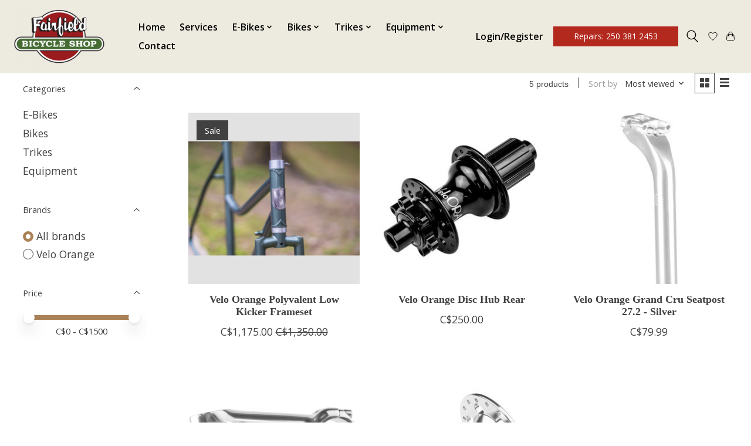

--- FILE ---
content_type: text/html;charset=utf-8
request_url: https://www.fairfieldbicycle.com/brands/velo-orange/
body_size: 11667
content:
<!DOCTYPE html>
<html lang="us">
  <head>
    <meta charset="utf-8"/>
<!-- [START] 'blocks/head.rain' -->
<!--

  (c) 2008-2026 Lightspeed Netherlands B.V.
  http://www.lightspeedhq.com
  Generated: 30-01-2026 @ 14:11:00

-->
<link rel="canonical" href="https://www.fairfieldbicycle.com/brands/velo-orange/"/>
<link rel="alternate" href="https://www.fairfieldbicycle.com/index.rss" type="application/rss+xml" title="New products"/>
<meta name="robots" content="noodp,noydir"/>
<link href="www.fairfieldbicycle.com" rel="publisher"/>
<meta property="og:url" content="https://www.fairfieldbicycle.com/brands/velo-orange/?source=facebook"/>
<meta property="og:site_name" content="Fairfield Bicycle Shop LTD."/>
<meta property="og:title" content="Velo Orange"/>
<meta property="og:description" content="Sellers of a wide variety of touring bicycles, commuting bicycles, gravel bikes, trikes and hard to find parts."/>
<!--[if lt IE 9]>
<script src="https://cdn.shoplightspeed.com/assets/html5shiv.js?2025-02-20"></script>
<![endif]-->
<!-- [END] 'blocks/head.rain' -->
    <title>Velo Orange - Fairfield Bicycle Shop LTD.</title>
    <meta name="description" content="Sellers of a wide variety of touring bicycles, commuting bicycles, gravel bikes, trikes and hard to find parts." />
    <meta name="keywords" content="Velo, Orange, Gravel Bikes, Touring bikes, Recumbents, Recumbent Trikes, Trikes, Catrike, Azub, Brodie Bicycles, Devinci Bicycles, Breezer Bicycles, Bombtrack Bicycles. Fuji Bicycles, Ebikes, Commuter bike, Bike Accessories" />
    <meta http-equiv="X-UA-Compatible" content="IE=edge">
    <meta name="viewport" content="width=device-width, initial-scale=1">
    <meta name="apple-mobile-web-app-capable" content="yes">
    <meta name="apple-mobile-web-app-status-bar-style" content="black">
    
    <script>document.getElementsByTagName("html")[0].className += " js";</script>

    <link rel="shortcut icon" href="https://cdn.shoplightspeed.com/shops/633788/themes/15985/v/374172/assets/favicon.png?20240119213036" type="image/x-icon" />
    <link href='//fonts.googleapis.com/css?family=Open%20Sans:400,300,600&display=swap' rel='stylesheet' type='text/css'>
    <link href='//fonts.googleapis.com/css?family=Boogaloo:400,300,600&display=swap' rel='stylesheet' type='text/css'>
    <link rel="stylesheet" href="https://cdn.shoplightspeed.com/assets/gui-2-0.css?2025-02-20" />
    <link rel="stylesheet" href="https://cdn.shoplightspeed.com/assets/gui-responsive-2-0.css?2025-02-20" />
    <link id="lightspeedframe" rel="stylesheet" href="https://cdn.shoplightspeed.com/shops/633788/themes/15985/assets/style.css?20241008183401" />
    <!-- browsers not supporting CSS variables -->
    <script>
      if(!('CSS' in window) || !CSS.supports('color', 'var(--color-var)')) {var cfStyle = document.getElementById('lightspeedframe');if(cfStyle) {var href = cfStyle.getAttribute('href');href = href.replace('style.css', 'style-fallback.css');cfStyle.setAttribute('href', href);}}
    </script>
    <link rel="stylesheet" href="https://cdn.shoplightspeed.com/shops/633788/themes/15985/assets/settings.css?20241008183401" />
    <link rel="stylesheet" href="https://cdn.shoplightspeed.com/shops/633788/themes/15985/assets/custom.css?20241008183401" />

    <script src="https://cdn.shoplightspeed.com/assets/jquery-1-9-1.js?2025-02-20"></script>
    <script src="https://cdn.shoplightspeed.com/assets/jquery-ui-1-10-1.js?2025-02-20"></script>

    
<!--     BOOXI by Raheel-->
     <script src="https://www.booxi.com/api/booknow.js" async=""></script>
    <script src="https://www.google-analytics.com/analytics.js"></script>
<!--     BOOXI END -->
  </head>
  <body>
<!--     BOOXIII JS -->
    <script>
      window.ga = window.ga || function() { (ga.q=ga.q||[]).push(arguments) };ga.l =+ new Date;

      var bnHandler = null;
      window.bxApiInit = function () {
        bnHandler = booxiController.configure({
          apiKey: "rVx9EbZ325759B3366K6M5jQ25972N97",
          buttonText: "Book An Appointment",
          useIframeOnMobile: true
        });
      };
    </script>
<!--     BOOXI JS ENDD -->
    
          <header class="main-header main-header--mobile js-main-header position-fixed">
  <div class="main-header__top-section">
    <div class="main-header__nav-grid justify-between@md container max-width-lg text-xs padding-y-xxs">
      <div>Winter sale Coming Soon!</div>
      <ul class="main-header__list flex-grow flex-basis-0 justify-end@md display@md">        
                
                        <li class="main-header__item"><a href="https://www.fairfieldbicycle.com/account/" class="main-header__link" title="My account">Sign up / Log in</a></li>
              

        
        
      </ul>
    </div>
  </div>
  <div class="main-header__mobile-content container max-width-lg">
          <a href="https://www.fairfieldbicycle.com/" class="main-header__logo" title="Fairfield Bicycle Shop LTD.">
        <img src="https://cdn.shoplightspeed.com/shops/633788/themes/15985/v/271076/assets/logo.png?20211019152956" alt="Fairfield Bicycle Shop LTD.">
              </a>
        
    <div class="flex items-center">
            <a href="https://www.fairfieldbicycle.com/account/wishlist/" class="main-header__mobile-btn js-tab-focus">
        <svg class="icon" viewBox="0 0 24 25" fill="none"><title>Go to wishlist</title><path d="M11.3785 4.50387L12 5.42378L12.6215 4.50387C13.6598 2.96698 15.4376 1.94995 17.4545 1.94995C20.65 1.94995 23.232 4.49701 23.25 7.6084C23.2496 8.53335 22.927 9.71432 22.3056 11.056C21.689 12.3875 20.8022 13.8258 19.7333 15.249C17.6019 18.0872 14.7978 20.798 12.0932 22.4477L12 22.488L11.9068 22.4477C9.20215 20.798 6.3981 18.0872 4.26667 15.249C3.1978 13.8258 2.31101 12.3875 1.69437 11.056C1.07303 9.71436 0.750466 8.53342 0.75 7.60848C0.767924 4.49706 3.34993 1.94995 6.54545 1.94995C8.56242 1.94995 10.3402 2.96698 11.3785 4.50387Z" stroke="currentColor" stroke-width="1.5" fill="none"/></svg>
        <span class="sr-only">Wish List</span>
      </a>

      <!--         <div class="bx_bn_button use_bx_ico" onclick="booxiController.book();">Book Now</div> -->
          <a class="raheelbtn"> <span class="btn btn--sm raheelbtn" onclick="booxiController.book();">Book Repairs: 250 381 2453</span> </a>
      <button class="reset main-header__mobile-btn js-tab-focus" aria-controls="cartDrawer">
        <svg class="icon" viewBox="0 0 24 25" fill="none"><title>Toggle cart</title><path d="M2.90171 9.65153C3.0797 8.00106 4.47293 6.75 6.13297 6.75H17.867C19.527 6.75 20.9203 8.00105 21.0982 9.65153L22.1767 19.6515C22.3839 21.5732 20.8783 23.25 18.9454 23.25H5.05454C3.1217 23.25 1.61603 21.5732 1.82328 19.6515L2.90171 9.65153Z" stroke="currentColor" stroke-width="1.5" fill="none"/>
        <path d="M7.19995 9.6001V5.7001C7.19995 2.88345 9.4833 0.600098 12.3 0.600098C15.1166 0.600098 17.4 2.88345 17.4 5.7001V9.6001" stroke="currentColor" stroke-width="1.5" fill="none"/>
        <circle cx="7.19996" cy="10.2001" r="1.8" fill="currentColor"/>
        <ellipse cx="17.4" cy="10.2001" rx="1.8" ry="1.8" fill="currentColor"/></svg>
        <span class="sr-only">Cart</span>
              </button>


      <button class="reset anim-menu-btn js-anim-menu-btn main-header__nav-control js-tab-focus" aria-label="Toggle menu">
        <i class="anim-menu-btn__icon anim-menu-btn__icon--close" aria-hidden="true"></i>
      </button>
    </div>
  </div>

  <div class="main-header__nav" role="navigation">
    <div class="main-header__nav-grid justify-between@md container max-width-lg">
      <div class="main-header__nav-logo-wrapper flex-shrink-0">
        
                  <a href="https://www.fairfieldbicycle.com/" class="main-header__logo" title="Fairfield Bicycle Shop LTD.">
            <img src="https://cdn.shoplightspeed.com/shops/633788/themes/15985/v/271076/assets/logo.png?20211019152956" alt="Fairfield Bicycle Shop LTD.">
                      </a>
              </div>
      
      <form action="https://www.fairfieldbicycle.com/search/" method="get" role="search" class="padding-y-md hide@md">
        <label class="sr-only" for="searchInputMobile">Search</label>
        <input class="header-v3__nav-form-control form-control width-100%" value="" autocomplete="off" type="search" name="q" id="searchInputMobile" placeholder="Search...">
      </form>

      <ul class="main-header__list flex-grow flex-basis-0 flex-wrap justify-start@md">
        
                <li class="main-header__item">
          <a class="main-header__link" href="https://www.fairfieldbicycle.com/">Home</a>
        </li>
     

             <li class="main-header__item">
          <a class="main-header__link" href="https://fairfield-bicycle-shop-ltd.shoplightspeed.com/service/services/">Services</a>
        </li>

        
                        <li class="main-header__item js-main-nav__item">
          <a class="main-header__link js-main-nav__control" href="https://www.fairfieldbicycle.com/e-bikes/">
            <span>E-Bikes</span>            <svg class="main-header__dropdown-icon icon" viewBox="0 0 16 16"><polygon fill="currentColor" points="8,11.4 2.6,6 4,4.6 8,8.6 12,4.6 13.4,6 "></polygon></svg>                        <i class="main-header__arrow-icon" aria-hidden="true">
              <svg class="icon" viewBox="0 0 16 16">
                <g class="icon__group" fill="none" stroke="currentColor" stroke-linecap="square" stroke-miterlimit="10" stroke-width="2">
                  <path d="M2 2l12 12" />
                  <path d="M14 2L2 14" />
                </g>
              </svg>
            </i>
                        
          </a>
                    <ul class="main-header__dropdown">
            <li class="main-header__dropdown-item"><a href="https://www.fairfieldbicycle.com/e-bikes/" class="main-header__dropdown-link hide@md">All E-Bikes</a></li>
                        <li class="main-header__dropdown-item">
              <a class="main-header__dropdown-link" href="https://www.fairfieldbicycle.com/e-bikes/mountain/">
                Mountain
                                              </a>

                          </li>
                        <li class="main-header__dropdown-item">
              <a class="main-header__dropdown-link" href="https://www.fairfieldbicycle.com/e-bikes/folding/">
                Folding
                                              </a>

                          </li>
                        <li class="main-header__dropdown-item">
              <a class="main-header__dropdown-link" href="https://www.fairfieldbicycle.com/e-bikes/hybrid-comfort/">
                Hybrid &amp; Comfort
                                              </a>

                          </li>
                        <li class="main-header__dropdown-item">
              <a class="main-header__dropdown-link" href="https://www.fairfieldbicycle.com/e-bikes/cargo/">
                Cargo
                                              </a>

                          </li>
                      </ul>
                  </li>
                <li class="main-header__item js-main-nav__item">
          <a class="main-header__link js-main-nav__control" href="https://www.fairfieldbicycle.com/bikes/">
            <span>Bikes</span>            <svg class="main-header__dropdown-icon icon" viewBox="0 0 16 16"><polygon fill="currentColor" points="8,11.4 2.6,6 4,4.6 8,8.6 12,4.6 13.4,6 "></polygon></svg>                        <i class="main-header__arrow-icon" aria-hidden="true">
              <svg class="icon" viewBox="0 0 16 16">
                <g class="icon__group" fill="none" stroke="currentColor" stroke-linecap="square" stroke-miterlimit="10" stroke-width="2">
                  <path d="M2 2l12 12" />
                  <path d="M14 2L2 14" />
                </g>
              </svg>
            </i>
                        
          </a>
                    <ul class="main-header__dropdown">
            <li class="main-header__dropdown-item"><a href="https://www.fairfieldbicycle.com/bikes/" class="main-header__dropdown-link hide@md">All Bikes</a></li>
                        <li class="main-header__dropdown-item">
              <a class="main-header__dropdown-link" href="https://www.fairfieldbicycle.com/bikes/adventure-touring/">
                Adventure &amp; Touring
                                              </a>

                          </li>
                        <li class="main-header__dropdown-item">
              <a class="main-header__dropdown-link" href="https://www.fairfieldbicycle.com/bikes/folding-bikes/">
                Folding Bikes
                                              </a>

                          </li>
                        <li class="main-header__dropdown-item">
              <a class="main-header__dropdown-link" href="https://www.fairfieldbicycle.com/bikes/hybrid-city/">
                Hybrid &amp; City
                                              </a>

                          </li>
                        <li class="main-header__dropdown-item">
              <a class="main-header__dropdown-link" href="https://www.fairfieldbicycle.com/bikes/youth/">
                Youth
                                              </a>

                          </li>
                        <li class="main-header__dropdown-item js-main-nav__item position-relative">
              <a class="main-header__dropdown-link js-main-nav__control flex justify-between " href="https://www.fairfieldbicycle.com/bikes/frames-forks/">
                Frames &amp; Forks
                <svg class="dropdown__desktop-icon icon" aria-hidden="true" viewBox="0 0 12 12"><polyline stroke-width="1" stroke="currentColor" fill="none" stroke-linecap="round" stroke-linejoin="round" points="3.5 0.5 9.5 6 3.5 11.5"></polyline></svg>                                <i class="main-header__arrow-icon" aria-hidden="true">
                  <svg class="icon" viewBox="0 0 16 16">
                    <g class="icon__group" fill="none" stroke="currentColor" stroke-linecap="square" stroke-miterlimit="10" stroke-width="2">
                      <path d="M2 2l12 12" />
                      <path d="M14 2L2 14" />
                    </g>
                  </svg>
                </i>
                              </a>

                            <ul class="main-header__dropdown">
                <li><a href="https://www.fairfieldbicycle.com/bikes/frames-forks/" class="main-header__dropdown-link hide@md">All Frames &amp; Forks</a></li>
                                <li><a class="main-header__dropdown-link" href="https://www.fairfieldbicycle.com/bikes/frames-forks/frames/">Frames</a></li>
                                <li><a class="main-header__dropdown-link" href="https://www.fairfieldbicycle.com/bikes/frames-forks/forks/">Forks</a></li>
                              </ul>
                          </li>
                        <li class="main-header__dropdown-item">
              <a class="main-header__dropdown-link" href="https://www.fairfieldbicycle.com/bikes/tandem/">
                Tandem
                                              </a>

                          </li>
                        <li class="main-header__dropdown-item js-main-nav__item position-relative">
              <a class="main-header__dropdown-link js-main-nav__control flex justify-between " href="https://www.fairfieldbicycle.com/bikes/cargo-family/">
                Cargo &amp; Family
                <svg class="dropdown__desktop-icon icon" aria-hidden="true" viewBox="0 0 12 12"><polyline stroke-width="1" stroke="currentColor" fill="none" stroke-linecap="round" stroke-linejoin="round" points="3.5 0.5 9.5 6 3.5 11.5"></polyline></svg>                                <i class="main-header__arrow-icon" aria-hidden="true">
                  <svg class="icon" viewBox="0 0 16 16">
                    <g class="icon__group" fill="none" stroke="currentColor" stroke-linecap="square" stroke-miterlimit="10" stroke-width="2">
                      <path d="M2 2l12 12" />
                      <path d="M14 2L2 14" />
                    </g>
                  </svg>
                </i>
                              </a>

                            <ul class="main-header__dropdown">
                <li><a href="https://www.fairfieldbicycle.com/bikes/cargo-family/" class="main-header__dropdown-link hide@md">All Cargo &amp; Family</a></li>
                                <li><a class="main-header__dropdown-link" href="https://www.fairfieldbicycle.com/bikes/cargo-family/trailers/">Trailers</a></li>
                                <li><a class="main-header__dropdown-link" href="https://www.fairfieldbicycle.com/bikes/cargo-family/dogs/">Dogs</a></li>
                              </ul>
                          </li>
                      </ul>
                  </li>
                <li class="main-header__item js-main-nav__item">
          <a class="main-header__link js-main-nav__control" href="https://www.fairfieldbicycle.com/trikes/">
            <span>Trikes</span>            <svg class="main-header__dropdown-icon icon" viewBox="0 0 16 16"><polygon fill="currentColor" points="8,11.4 2.6,6 4,4.6 8,8.6 12,4.6 13.4,6 "></polygon></svg>                        <i class="main-header__arrow-icon" aria-hidden="true">
              <svg class="icon" viewBox="0 0 16 16">
                <g class="icon__group" fill="none" stroke="currentColor" stroke-linecap="square" stroke-miterlimit="10" stroke-width="2">
                  <path d="M2 2l12 12" />
                  <path d="M14 2L2 14" />
                </g>
              </svg>
            </i>
                        
          </a>
                    <ul class="main-header__dropdown">
            <li class="main-header__dropdown-item"><a href="https://www.fairfieldbicycle.com/trikes/" class="main-header__dropdown-link hide@md">All Trikes</a></li>
                        <li class="main-header__dropdown-item">
              <a class="main-header__dropdown-link" href="https://www.fairfieldbicycle.com/trikes/electric-trikes/">
                Electric Trikes
                                              </a>

                          </li>
                        <li class="main-header__dropdown-item">
              <a class="main-header__dropdown-link" href="https://www.fairfieldbicycle.com/trikes/tadpole/">
                Tadpole
                                              </a>

                          </li>
                        <li class="main-header__dropdown-item">
              <a class="main-header__dropdown-link" href="https://www.fairfieldbicycle.com/trikes/delta/">
                Delta
                                              </a>

                          </li>
                        <li class="main-header__dropdown-item">
              <a class="main-header__dropdown-link" href="https://www.fairfieldbicycle.com/trikes/trike-accessories/">
                Trike Accessories
                                              </a>

                          </li>
                        <li class="main-header__dropdown-item">
              <a class="main-header__dropdown-link" href="https://www.fairfieldbicycle.com/trikes/electric-tadpole/">
                Electric Tadpole
                                              </a>

                          </li>
                        <li class="main-header__dropdown-item">
              <a class="main-header__dropdown-link" href="https://www.fairfieldbicycle.com/trikes/electric-delta/">
                Electric Delta
                                              </a>

                          </li>
                      </ul>
                  </li>
                <li class="main-header__item js-main-nav__item">
          <a class="main-header__link js-main-nav__control" href="https://www.fairfieldbicycle.com/equipment/">
            <span>Equipment</span>            <svg class="main-header__dropdown-icon icon" viewBox="0 0 16 16"><polygon fill="currentColor" points="8,11.4 2.6,6 4,4.6 8,8.6 12,4.6 13.4,6 "></polygon></svg>                        <i class="main-header__arrow-icon" aria-hidden="true">
              <svg class="icon" viewBox="0 0 16 16">
                <g class="icon__group" fill="none" stroke="currentColor" stroke-linecap="square" stroke-miterlimit="10" stroke-width="2">
                  <path d="M2 2l12 12" />
                  <path d="M14 2L2 14" />
                </g>
              </svg>
            </i>
                        
          </a>
                    <ul class="main-header__dropdown">
            <li class="main-header__dropdown-item"><a href="https://www.fairfieldbicycle.com/equipment/" class="main-header__dropdown-link hide@md">All Equipment</a></li>
                        <li class="main-header__dropdown-item js-main-nav__item position-relative">
              <a class="main-header__dropdown-link js-main-nav__control flex justify-between " href="https://www.fairfieldbicycle.com/equipment/parts/">
                Parts
                <svg class="dropdown__desktop-icon icon" aria-hidden="true" viewBox="0 0 12 12"><polyline stroke-width="1" stroke="currentColor" fill="none" stroke-linecap="round" stroke-linejoin="round" points="3.5 0.5 9.5 6 3.5 11.5"></polyline></svg>                                <i class="main-header__arrow-icon" aria-hidden="true">
                  <svg class="icon" viewBox="0 0 16 16">
                    <g class="icon__group" fill="none" stroke="currentColor" stroke-linecap="square" stroke-miterlimit="10" stroke-width="2">
                      <path d="M2 2l12 12" />
                      <path d="M14 2L2 14" />
                    </g>
                  </svg>
                </i>
                              </a>

                            <ul class="main-header__dropdown">
                <li><a href="https://www.fairfieldbicycle.com/equipment/parts/" class="main-header__dropdown-link hide@md">All Parts</a></li>
                                <li><a class="main-header__dropdown-link" href="https://www.fairfieldbicycle.com/equipment/parts/bottom-brackets/">Bottom Brackets</a></li>
                                <li><a class="main-header__dropdown-link" href="https://www.fairfieldbicycle.com/equipment/parts/brake-levers/">Brake Levers</a></li>
                                <li><a class="main-header__dropdown-link" href="https://www.fairfieldbicycle.com/equipment/parts/brake-pads/">Brake Pads</a></li>
                                <li><a class="main-header__dropdown-link" href="https://www.fairfieldbicycle.com/equipment/parts/brakes-disc/">Brakes Disc</a></li>
                                <li><a class="main-header__dropdown-link" href="https://www.fairfieldbicycle.com/equipment/parts/brakes-rim/">Brakes Rim</a></li>
                                <li><a class="main-header__dropdown-link" href="https://www.fairfieldbicycle.com/equipment/parts/cables-housing/">Cables &amp; Housing</a></li>
                                <li><a class="main-header__dropdown-link" href="https://www.fairfieldbicycle.com/equipment/parts/cassettes-freewheels/">Cassettes &amp; Freewheels</a></li>
                                <li><a class="main-header__dropdown-link" href="https://www.fairfieldbicycle.com/equipment/parts/chainrings/">Chainrings</a></li>
                                <li><a class="main-header__dropdown-link" href="https://www.fairfieldbicycle.com/equipment/parts/chains/">Chains</a></li>
                                <li><a class="main-header__dropdown-link" href="https://www.fairfieldbicycle.com/equipment/parts/cranksets/">Cranksets</a></li>
                                <li><a class="main-header__dropdown-link" href="https://www.fairfieldbicycle.com/equipment/parts/derailleurs/">Derailleurs</a></li>
                                <li><a class="main-header__dropdown-link" href="https://www.fairfieldbicycle.com/equipment/parts/ebike-parts/">eBike Parts</a></li>
                                <li><a class="main-header__dropdown-link" href="https://www.fairfieldbicycle.com/equipment/parts/frame-parts/">Frame Parts</a></li>
                                <li><a class="main-header__dropdown-link" href="https://www.fairfieldbicycle.com/equipment/parts/grips-tape/">Grips &amp; Tape</a></li>
                                <li><a class="main-header__dropdown-link" href="https://www.fairfieldbicycle.com/equipment/parts/groupsets/">Groupsets</a></li>
                                <li><a class="main-header__dropdown-link" href="https://www.fairfieldbicycle.com/equipment/parts/handlebars/">Handlebars</a></li>
                                <li><a class="main-header__dropdown-link" href="https://www.fairfieldbicycle.com/equipment/parts/headsets/">Headsets</a></li>
                                <li><a class="main-header__dropdown-link" href="https://www.fairfieldbicycle.com/equipment/parts/hubs/">Hubs</a></li>
                                <li><a class="main-header__dropdown-link" href="https://www.fairfieldbicycle.com/equipment/parts/rims/">Rims</a></li>
                                <li><a class="main-header__dropdown-link" href="https://www.fairfieldbicycle.com/equipment/parts/saddles/">Saddles</a></li>
                                <li><a class="main-header__dropdown-link" href="https://www.fairfieldbicycle.com/equipment/parts/seatposts/">Seatposts</a></li>
                                <li><a class="main-header__dropdown-link" href="https://www.fairfieldbicycle.com/equipment/parts/shifters/">Shifters</a></li>
                                <li><a class="main-header__dropdown-link" href="https://www.fairfieldbicycle.com/equipment/parts/spokes/">Spokes</a></li>
                                <li><a class="main-header__dropdown-link" href="https://www.fairfieldbicycle.com/equipment/parts/stems/">Stems</a></li>
                                <li><a class="main-header__dropdown-link" href="https://www.fairfieldbicycle.com/equipment/parts/wheels/">Wheels</a></li>
                              </ul>
                          </li>
                        <li class="main-header__dropdown-item js-main-nav__item position-relative">
              <a class="main-header__dropdown-link js-main-nav__control flex justify-between " href="https://www.fairfieldbicycle.com/equipment/accessories/">
                Accessories
                <svg class="dropdown__desktop-icon icon" aria-hidden="true" viewBox="0 0 12 12"><polyline stroke-width="1" stroke="currentColor" fill="none" stroke-linecap="round" stroke-linejoin="round" points="3.5 0.5 9.5 6 3.5 11.5"></polyline></svg>                                <i class="main-header__arrow-icon" aria-hidden="true">
                  <svg class="icon" viewBox="0 0 16 16">
                    <g class="icon__group" fill="none" stroke="currentColor" stroke-linecap="square" stroke-miterlimit="10" stroke-width="2">
                      <path d="M2 2l12 12" />
                      <path d="M14 2L2 14" />
                    </g>
                  </svg>
                </i>
                              </a>

                            <ul class="main-header__dropdown">
                <li><a href="https://www.fairfieldbicycle.com/equipment/accessories/" class="main-header__dropdown-link hide@md">All Accessories</a></li>
                                <li><a class="main-header__dropdown-link" href="https://www.fairfieldbicycle.com/equipment/accessories/child-seats/">Child Seats</a></li>
                                <li><a class="main-header__dropdown-link" href="https://www.fairfieldbicycle.com/equipment/accessories/child-seat-mounts/">Child Seat Mounts</a></li>
                                <li><a class="main-header__dropdown-link" href="https://www.fairfieldbicycle.com/equipment/accessories/bags/">Bags</a></li>
                                <li><a class="main-header__dropdown-link" href="https://www.fairfieldbicycle.com/equipment/accessories/baskets/">Baskets</a></li>
                                <li><a class="main-header__dropdown-link" href="https://www.fairfieldbicycle.com/equipment/accessories/cycling-computers/">Cycling Computers</a></li>
                                <li><a class="main-header__dropdown-link" href="https://www.fairfieldbicycle.com/equipment/accessories/fenders/">Fenders</a></li>
                                <li><a class="main-header__dropdown-link" href="https://www.fairfieldbicycle.com/equipment/accessories/bells-horns/">Bells &amp; Horns</a></li>
                                <li><a class="main-header__dropdown-link" href="https://www.fairfieldbicycle.com/equipment/accessories/kickstands/">Kickstands</a></li>
                                <li><a class="main-header__dropdown-link" href="https://www.fairfieldbicycle.com/equipment/accessories/lights/">Lights</a></li>
                                <li><a class="main-header__dropdown-link" href="https://www.fairfieldbicycle.com/equipment/accessories/mirrors/">Mirrors</a></li>
                                <li><a class="main-header__dropdown-link" href="https://www.fairfieldbicycle.com/equipment/accessories/pumps/">Pumps</a></li>
                                <li><a class="main-header__dropdown-link" href="https://www.fairfieldbicycle.com/equipment/accessories/racks/">Racks</a></li>
                                <li><a class="main-header__dropdown-link" href="https://www.fairfieldbicycle.com/equipment/accessories/locks/">Locks</a></li>
                                <li><a class="main-header__dropdown-link" href="https://www.fairfieldbicycle.com/equipment/accessories/storage/">Storage</a></li>
                                <li><a class="main-header__dropdown-link" href="https://www.fairfieldbicycle.com/equipment/accessories/trainers/">Trainers</a></li>
                                <li><a class="main-header__dropdown-link" href="https://www.fairfieldbicycle.com/equipment/accessories/waterbottles-cages/">Waterbottles &amp; Cages</a></li>
                              </ul>
                          </li>
                        <li class="main-header__dropdown-item">
              <a class="main-header__dropdown-link" href="https://www.fairfieldbicycle.com/equipment/tool-lubes/">
                Tool &amp; Lubes
                                              </a>

                          </li>
                        <li class="main-header__dropdown-item js-main-nav__item position-relative">
              <a class="main-header__dropdown-link js-main-nav__control flex justify-between " href="https://www.fairfieldbicycle.com/equipment/apparel/">
                Apparel
                <svg class="dropdown__desktop-icon icon" aria-hidden="true" viewBox="0 0 12 12"><polyline stroke-width="1" stroke="currentColor" fill="none" stroke-linecap="round" stroke-linejoin="round" points="3.5 0.5 9.5 6 3.5 11.5"></polyline></svg>                                <i class="main-header__arrow-icon" aria-hidden="true">
                  <svg class="icon" viewBox="0 0 16 16">
                    <g class="icon__group" fill="none" stroke="currentColor" stroke-linecap="square" stroke-miterlimit="10" stroke-width="2">
                      <path d="M2 2l12 12" />
                      <path d="M14 2L2 14" />
                    </g>
                  </svg>
                </i>
                              </a>

                            <ul class="main-header__dropdown">
                <li><a href="https://www.fairfieldbicycle.com/equipment/apparel/" class="main-header__dropdown-link hide@md">All Apparel</a></li>
                                <li><a class="main-header__dropdown-link" href="https://www.fairfieldbicycle.com/equipment/apparel/helmets/">Helmets</a></li>
                                <li><a class="main-header__dropdown-link" href="https://www.fairfieldbicycle.com/equipment/apparel/pants-3338191/">Pants</a></li>
                                <li><a class="main-header__dropdown-link" href="https://www.fairfieldbicycle.com/equipment/apparel/jackets-3338187/">Jackets</a></li>
                                <li><a class="main-header__dropdown-link" href="https://www.fairfieldbicycle.com/equipment/apparel/gloves/">Gloves</a></li>
                              </ul>
                          </li>
                        <li class="main-header__dropdown-item">
              <a class="main-header__dropdown-link" href="https://www.fairfieldbicycle.com/equipment/tires-tubes/">
                Tires &amp; Tubes
                                              </a>

                          </li>
                      </ul>
                  </li>
        
        
        
        
                
        

        
         <li class="main-header__item">
          <a class="main-header__link" href="https://fairfield-bicycle-shop-ltd.shoplightspeed.com/service/Contact/">Contact</a>
        </li>
        

        <li class="main-header__item hide@md">
          <ul class="main-header__list main-header__list--mobile-items">        
            
                                    <li class="main-header__item"><a href="https://www.fairfieldbicycle.com/account/" class="main-header__link" title="My account">Sign up / Log in</a></li>
          </ul>
        </li>
        
      </ul>

      <ul class="main-header__list flex-shrink-0 justify-end@md display@md">
        <li class="main-header__item">
          <a class="main-header__link" href="https://fairfield-bicycle-shop-ltd.shoplightspeed.com/account/">Login/Register</a>
        </li>
        <li class="main-header__item">
<!--               <div class="main-header__link btn btn--lg raheelbtn2" >Book Now</div> -->
          <a class="raheelbtn"> <span class="btn btn--sm raheelbtn">Repairs: 250 381 2453</span> </a>
        </li>        
        <li class="main-header__item">
          
          <button class="reset switch-icon main-header__link main-header__link--icon js-toggle-search js-switch-icon js-tab-focus" aria-label="Toggle icon">
            <svg class="icon switch-icon__icon--a" viewBox="0 0 24 25"><title>Toggle search</title><path fill-rule="evenodd" clip-rule="evenodd" d="M17.6032 9.55171C17.6032 13.6671 14.267 17.0033 10.1516 17.0033C6.03621 17.0033 2.70001 13.6671 2.70001 9.55171C2.70001 5.4363 6.03621 2.1001 10.1516 2.1001C14.267 2.1001 17.6032 5.4363 17.6032 9.55171ZM15.2499 16.9106C13.8031 17.9148 12.0461 18.5033 10.1516 18.5033C5.20779 18.5033 1.20001 14.4955 1.20001 9.55171C1.20001 4.60787 5.20779 0.600098 10.1516 0.600098C15.0955 0.600098 19.1032 4.60787 19.1032 9.55171C19.1032 12.0591 18.0724 14.3257 16.4113 15.9507L23.2916 22.8311C23.5845 23.1239 23.5845 23.5988 23.2916 23.8917C22.9987 24.1846 22.5239 24.1846 22.231 23.8917L15.2499 16.9106Z" fill="currentColor"/></svg>

            <svg class="icon switch-icon__icon--b" viewBox="0 0 32 32"><title>Toggle search</title><g fill="none" stroke="currentColor" stroke-miterlimit="10" stroke-linecap="round" stroke-linejoin="round" stroke-width="2"><line x1="27" y1="5" x2="5" y2="27"></line><line x1="27" y1="27" x2="5" y2="5"></line></g></svg>
          </button>

        </li>
                <li class="main-header__item">
          <a href="https://www.fairfieldbicycle.com/account/wishlist/" class="main-header__link main-header__link--icon">
            <svg class="icon" viewBox="0 0 24 25" fill="none"><title>Go to wishlist</title><path d="M11.3785 4.50387L12 5.42378L12.6215 4.50387C13.6598 2.96698 15.4376 1.94995 17.4545 1.94995C20.65 1.94995 23.232 4.49701 23.25 7.6084C23.2496 8.53335 22.927 9.71432 22.3056 11.056C21.689 12.3875 20.8022 13.8258 19.7333 15.249C17.6019 18.0872 14.7978 20.798 12.0932 22.4477L12 22.488L11.9068 22.4477C9.20215 20.798 6.3981 18.0872 4.26667 15.249C3.1978 13.8258 2.31101 12.3875 1.69437 11.056C1.07303 9.71436 0.750466 8.53342 0.75 7.60848C0.767924 4.49706 3.34993 1.94995 6.54545 1.94995C8.56242 1.94995 10.3402 2.96698 11.3785 4.50387Z" stroke="currentColor" stroke-width="1.5" fill="none"/></svg>
            <span class="sr-only">Wish List</span>
          </a>
        </li>
                <li class="main-header__item">
          <a href="#0" class="main-header__link main-header__link--icon" aria-controls="cartDrawer">
            <svg class="icon" viewBox="0 0 24 25" fill="none"><title>Toggle cart</title><path d="M2.90171 9.65153C3.0797 8.00106 4.47293 6.75 6.13297 6.75H17.867C19.527 6.75 20.9203 8.00105 21.0982 9.65153L22.1767 19.6515C22.3839 21.5732 20.8783 23.25 18.9454 23.25H5.05454C3.1217 23.25 1.61603 21.5732 1.82328 19.6515L2.90171 9.65153Z" stroke="currentColor" stroke-width="1.5" fill="none"/>
            <path d="M7.19995 9.6001V5.7001C7.19995 2.88345 9.4833 0.600098 12.3 0.600098C15.1166 0.600098 17.4 2.88345 17.4 5.7001V9.6001" stroke="currentColor" stroke-width="1.5" fill="none"/>
            <circle cx="7.19996" cy="10.2001" r="1.8" fill="currentColor"/>
            <ellipse cx="17.4" cy="10.2001" rx="1.8" ry="1.8" fill="currentColor"/></svg>
            <span class="sr-only">Cart</span>
                      </a>
        </li>
      </ul>
      
    	<div class="main-header__search-form bg">
        <form action="https://www.fairfieldbicycle.com/search/" method="get" role="search" class="container max-width-lg">
          <label class="sr-only" for="searchInput">Search</label>
          <input class="header-v3__nav-form-control form-control width-100%" value="" autocomplete="off" type="search" name="q" id="searchInput" placeholder="Search...">
        </form>
      </div>
      
    </div>
  </div>
</header>
<div class="dummyHeaderr" style="height:5rem"> </div>

<div class="drawer dr-cart js-drawer" id="cartDrawer">
  <div class="drawer__content bg shadow-md flex flex-column" role="alertdialog" aria-labelledby="drawer-cart-title">
    <header class="flex items-center justify-between flex-shrink-0 padding-x-md padding-y-md">
      <h1 id="drawer-cart-title" class="text-base text-truncate">Shopping cart</h1>

      <button class="reset drawer__close-btn js-drawer__close js-tab-focus">
        <svg class="icon icon--xs" viewBox="0 0 16 16"><title>Close cart panel</title><g stroke-width="2" stroke="currentColor" fill="none" stroke-linecap="round" stroke-linejoin="round" stroke-miterlimit="10"><line x1="13.5" y1="2.5" x2="2.5" y2="13.5"></line><line x1="2.5" y1="2.5" x2="13.5" y2="13.5"></line></g></svg>
      </button>
    </header>

    <div class="drawer__body padding-x-md padding-bottom-sm js-drawer__body">
            <p class="margin-y-xxxl color-contrast-medium text-sm text-center">Your cart is currently empty</p>
          </div>

    <footer class="padding-x-md padding-y-md flex-shrink-0">
      <p class="text-sm text-center color-contrast-medium margin-bottom-sm">Safely pay with:</p>
      <p class="text-sm flex flex-wrap gap-xs text-xs@md justify-center">
                  <a href="https://www.fairfieldbicycle.com/service/payment-methods/" title="Credit Card">
            <img src="https://cdn.shoplightspeed.com/assets/icon-payment-creditcard.png?2025-02-20" alt="Credit Card" height="16" />
          </a>
                  <a href="https://www.fairfieldbicycle.com/service/payment-methods/" title="MasterCard">
            <img src="https://cdn.shoplightspeed.com/assets/icon-payment-mastercard.png?2025-02-20" alt="MasterCard" height="16" />
          </a>
                  <a href="https://www.fairfieldbicycle.com/service/payment-methods/" title="Visa">
            <img src="https://cdn.shoplightspeed.com/assets/icon-payment-visa.png?2025-02-20" alt="Visa" height="16" />
          </a>
                  <a href="https://www.fairfieldbicycle.com/service/payment-methods/" title="American Express">
            <img src="https://cdn.shoplightspeed.com/assets/icon-payment-americanexpress.png?2025-02-20" alt="American Express" height="16" />
          </a>
              </p>
    </footer>
  </div>
</div>            <section class="collection-page__intro container max-width-lg">

</section>
  













<section class="collection-page__content padding-y-lg">
  <div class="container max-width-lg">
    <div class="margin-bottom-md hide@md no-js:is-hidden">
      <button class="btn btn--subtle width-100%" aria-controls="filter-panel">Show filters</button>
    </div>
  
    <div class="flex@md">
      <aside class="sidebar sidebar--collection-filters sidebar--colection-filters sidebar--static@md js-sidebar" data-static-class="sidebar--sticky-on-desktop" id="filter-panel" aria-labelledby="filter-panel-title">
        <div class="sidebar__panel">
          <header class="sidebar__header z-index-2">
            <h1 class="text-md text-truncate" id="filter-panel-title">Filters</h1>
      
            <button class="reset sidebar__close-btn js-sidebar__close-btn js-tab-focus">
              <svg class="icon" viewBox="0 0 16 16"><title>Close panel</title><g stroke-width="1" stroke="currentColor" fill="none" stroke-linecap="round" stroke-linejoin="round" stroke-miterlimit="10"><line x1="13.5" y1="2.5" x2="2.5" y2="13.5"></line><line x1="2.5" y1="2.5" x2="13.5" y2="13.5"></line></g></svg>
            </button>
          </header>
      		
          <form action="https://www.fairfieldbicycle.com/brands/velo-orange/" method="get" class="position-relative z-index-1">
            <input type="hidden" name="mode" value="grid" id="filter_form_mode" />
            <input type="hidden" name="limit" value="12" id="filter_form_limit" />
            <input type="hidden" name="sort" value="popular" id="filter_form_sort" />

            <ul class="accordion js-accordion">
                            <li class="accordion__item accordion__item--is-open js-accordion__item">
                <button class="reset accordion__header padding-y-sm padding-x-md padding-x-xs@md js-tab-focus" type="button">
                  <div>
                    <div class="text-sm@md">Categories</div>
                  </div>

                  <svg class="icon accordion__icon-arrow no-js:is-hidden" viewBox="0 0 16 16" aria-hidden="true">
                    <g class="icon__group" fill="none" stroke="currentColor" stroke-linecap="square" stroke-miterlimit="10">
                      <path d="M2 2l12 12" />
                      <path d="M14 2L2 14" />
                    </g>
                  </svg>
                </button>
            
                <div class="accordion__panel js-accordion__panel">
                  <div class="padding-top-xxxs padding-x-md padding-bottom-md padding-x-xs@md">
                    <ul class="filter__categories flex flex-column gap-xxs">
                                            <li class="filter-categories__item">
                        <a href="https://www.fairfieldbicycle.com/e-bikes/" class="color-inherit text-underline-hover">E-Bikes</a>
                        
                                              </li>
                                            <li class="filter-categories__item">
                        <a href="https://www.fairfieldbicycle.com/bikes/" class="color-inherit text-underline-hover">Bikes</a>
                        
                                              </li>
                                            <li class="filter-categories__item">
                        <a href="https://www.fairfieldbicycle.com/trikes/" class="color-inherit text-underline-hover">Trikes</a>
                        
                                              </li>
                                            <li class="filter-categories__item">
                        <a href="https://www.fairfieldbicycle.com/equipment/" class="color-inherit text-underline-hover">Equipment</a>
                        
                                              </li>
                                          </ul>
                  </div>
                </div>
              </li>
                            
                            
                            <li class="accordion__item accordion__item--is-open js-accordion__item">
                <button class="reset accordion__header padding-y-sm padding-x-md padding-x-xs@md js-tab-focus" type="button">
                  <div>
                    <div class="text-sm@md">Brands</div>
                  </div>

                  <svg class="icon accordion__icon-arrow no-js:is-hidden" viewBox="0 0 16 16" aria-hidden="true">
                    <g class="icon__group" fill="none" stroke="currentColor" stroke-linecap="square" stroke-miterlimit="10">
                      <path d="M2 2l12 12" />
                      <path d="M14 2L2 14" />
                    </g>
                  </svg>
                </button>
            
                <div class="accordion__panel js-accordion__panel">
                  <div class="padding-top-xxxs padding-x-md padding-bottom-md padding-x-xs@md">
                    <ul class="filter__radio-list flex flex-column gap-xxxs">
                                            <li>
                        <input class="radio" type="radio" name="brand" id="brand-0" value="0" checked onchange="this.form.submit()">
                        <label for="brand-0">All brands</label>
                      </li>
                                            <li>
                        <input class="radio" type="radio" name="brand" id="brand-1442740" value="1442740" onchange="this.form.submit()">
                        <label for="brand-1442740">Velo Orange</label>
                      </li>
                                          </ul>
                  </div>
                </div>
              </li>
                          
              <li class="accordion__item accordion__item--is-open accordion__item--is-open js-accordion__item">
                <button class="reset accordion__header padding-y-sm padding-x-md padding-x-xs@md js-tab-focus" type="button">
                  <div>
                    <div class="text-sm@md">Price</div>
                  </div>

                  <svg class="icon accordion__icon-arrow no-js:is-hidden" viewBox="0 0 16 16" aria-hidden="true">
                    <g class="icon__group" fill="none" stroke="currentColor" stroke-linecap="square" stroke-miterlimit="10">
                      <path d="M2 2l12 12" />
                      <path d="M14 2L2 14" />
                    </g>
                  </svg>
                </button>
            
                <div class="accordion__panel js-accordion__panel">
                  <div class="padding-top-xxxs padding-x-md padding-bottom-md padding-x-xs@md flex justify-center">
                    <div class="slider slider--multi-value js-slider">
                      <div class="slider__range">
                        <label class="sr-only" for="slider-min-value">Price minimum value</label>
                        <input class="slider__input" type="range" id="slider-min-value" name="min" min="0" max="1500" step="1" value="0" onchange="this.form.submit()">
                      </div>
                  
                      <div class="slider__range">
                        <label class="sr-only" for="slider-max-value"> Price maximum value</label>
                        <input class="slider__input" type="range" id="slider-max-value" name="max" min="0" max="1500" step="1" value="1500" onchange="this.form.submit()">
                      </div>
                  
                      <div class="margin-top-xs text-center text-sm" aria-hidden="true">
                        <span class="slider__value">C$<span class="js-slider__value">0</span> - C$<span class="js-slider__value">1500</span></span>
                      </div>
                    </div>
                  </div>
                </div>
              </li>
          
            </ul>
          </form>
        </div>
      </aside>
      
      <main class="flex-grow padding-left-xl@md">
        <form action="https://www.fairfieldbicycle.com/brands/velo-orange/" method="get" class="flex gap-sm items-center justify-end margin-bottom-sm">
          <input type="hidden" name="min" value="0" id="filter_form_min" />
          <input type="hidden" name="max" value="1500" id="filter_form_max" />
          <input type="hidden" name="brand" value="0" id="filter_form_brand" />
          <input type="hidden" name="limit" value="12" id="filter_form_limit" />
                    
          <p class="text-sm">5 products</p>

          <div class="separator"></div>

          <div class="flex items-baseline">
            <label class="text-sm color-contrast-medium margin-right-sm" for="select-sorting">Sort by</label>

            <div class="select inline-block js-select" data-trigger-class="reset text-sm text-underline-hover inline-flex items-center cursor-pointer js-tab-focus">
              <select name="sort" id="select-sorting" onchange="this.form.submit()">
                                  <option value="popular" selected="selected">Most viewed</option>
                                  <option value="newest">Newest products</option>
                                  <option value="lowest">Lowest price</option>
                                  <option value="highest">Highest price</option>
                                  <option value="asc">Name ascending</option>
                                  <option value="desc">Name descending</option>
                              </select>

              <svg class="icon icon--xxs margin-left-xxxs" aria-hidden="true" viewBox="0 0 16 16"><polygon fill="currentColor" points="8,11.4 2.6,6 4,4.6 8,8.6 12,4.6 13.4,6 "></polygon></svg>
            </div>
          </div>

          <div class="btns btns--radio btns--grid-layout js-grid-switch__controller">
            <div>
              <input type="radio" name="mode" id="radio-grid" value="grid" checked onchange="this.form.submit()">
              <label class="btns__btn btns__btn--icon" for="radio-grid">
                <svg class="icon icon--xs" viewBox="0 0 16 16">
                  <title>Grid view</title>
                  <g>
                    <path d="M6,0H1C0.4,0,0,0.4,0,1v5c0,0.6,0.4,1,1,1h5c0.6,0,1-0.4,1-1V1C7,0.4,6.6,0,6,0z"></path>
                    <path d="M15,0h-5C9.4,0,9,0.4,9,1v5c0,0.6,0.4,1,1,1h5c0.6,0,1-0.4,1-1V1C16,0.4,15.6,0,15,0z"></path>
                    <path d="M6,9H1c-0.6,0-1,0.4-1,1v5c0,0.6,0.4,1,1,1h5c0.6,0,1-0.4,1-1v-5C7,9.4,6.6,9,6,9z"></path>
                    <path d="M15,9h-5c-0.6,0-1,0.4-1,1v5c0,0.6,0.4,1,1,1h5c0.6,0,1-0.4,1-1v-5C16,9.4,15.6,9,15,9z"></path>
                  </g>
                </svg>
              </label>
            </div>

            <div>
              <input type="radio" name="mode" id="radio-list" value="list" onchange="this.form.submit()">
              <label class="btns__btn btns__btn--icon" for="radio-list">
                <svg class="icon icon--xs" viewBox="0 0 16 16">
                  <title>List view</title>
                  <g>
                    <rect width="16" height="3"></rect>
                    <rect y="6" width="16" height="3"></rect>
                    <rect y="12" width="16" height="3"></rect>
                  </g>
                </svg>
              </label>
            </div>
          </div>
        </form>

        <div>
                    <ul class="grid gap-md">
                    <li class="col-6 col-4@md">
                  
  

<div class="prod-card">

    <span class="prod-card__badge">Sale</span>
  
  <div class="prod-card__img-wrapper">
    <a href="https://www.fairfieldbicycle.com/velo-orange-polyvalent-low-kicker-frameset.html" class="prod-card__img-link" aria-label="Velo Orange Velo Orange Polyvalent Low Kicker Frameset">
      <figure class="media-wrapper media-wrapper--1:1 bg-contrast-lower">
                <img src="https://cdn.shoplightspeed.com/shops/633788/files/64349585/150x150x2/velo-orange-velo-orange-polyvalent-low-kicker-fram.jpg" 
             sizes="(min-width: 400px) 300px, 150px"
             srcset="https://cdn.shoplightspeed.com/shops/633788/files/64349585/150x150x2/velo-orange-velo-orange-polyvalent-low-kicker-fram.jpg 150w,
                     https://cdn.shoplightspeed.com/shops/633788/files/64349585/300x300x2/velo-orange-velo-orange-polyvalent-low-kicker-fram.jpg 300w,
                     https://cdn.shoplightspeed.com/shops/633788/files/64349585/600x600x2/velo-orange-velo-orange-polyvalent-low-kicker-fram.jpg 600w" 
             alt="Velo Orange Velo Orange Polyvalent Low Kicker Frameset" 
             title="Velo Orange Velo Orange Polyvalent Low Kicker Frameset" />
              </figure>
    </a>
                <a href="https://www.fairfieldbicycle.com/velo-orange-polyvalent-low-kicker-frameset.html" class="btn prod-card__action-button">More options</a>
              
        <a href="https://www.fairfieldbicycle.com/account/wishlistAdd/44748032/?variant_id=73545425" class="btn btn--icon prod-card__wishlist">
      <svg class="icon" viewBox="0 0 24 25" fill="none"><title>Add to wishlist</title><path d="M11.3785 4.50387L12 5.42378L12.6215 4.50387C13.6598 2.96698 15.4376 1.94995 17.4545 1.94995C20.65 1.94995 23.232 4.49701 23.25 7.6084C23.2496 8.53335 22.927 9.71432 22.3056 11.056C21.689 12.3875 20.8022 13.8258 19.7333 15.249C17.6019 18.0872 14.7978 20.798 12.0932 22.4477L12 22.488L11.9068 22.4477C9.20215 20.798 6.3981 18.0872 4.26667 15.249C3.1978 13.8258 2.31101 12.3875 1.69437 11.056C1.07303 9.71436 0.750466 8.53342 0.75 7.60848C0.767924 4.49706 3.34993 1.94995 6.54545 1.94995C8.56242 1.94995 10.3402 2.96698 11.3785 4.50387Z" stroke="black" stroke-width="1.5" fill="none"/></svg>
    </a>
      </div>

  <div class="padding-sm text-center">
    <h1 class="text-base margin-bottom-xs">
      <a href="https://www.fairfieldbicycle.com/velo-orange-polyvalent-low-kicker-frameset.html" class="product-card__title">
                Velo Orange Polyvalent Low Kicker Frameset
              </a>
    </h1>

    <div class="margin-bottom-xs">          
      <ins class="prod-card__price">C$1,175.00</ins>
    	      <del class="prod-card__old-price">C$1,350.00</del> 
            
                </div>
  </div>
</div>

        	</li>
                    <li class="col-6 col-4@md">
                  
  

<div class="prod-card">

  
  <div class="prod-card__img-wrapper">
    <a href="https://www.fairfieldbicycle.com/velo-orange-disc-hub-rear.html" class="prod-card__img-link" aria-label="Velo Orange Velo Orange Disc Hub Rear">
      <figure class="media-wrapper media-wrapper--1:1 bg-contrast-lower">
                <img src="https://cdn.shoplightspeed.com/shops/633788/files/39465781/150x150x2/velo-orange-velo-orange-disc-hub-rear.jpg" 
             sizes="(min-width: 400px) 300px, 150px"
             srcset="https://cdn.shoplightspeed.com/shops/633788/files/39465781/150x150x2/velo-orange-velo-orange-disc-hub-rear.jpg 150w,
                     https://cdn.shoplightspeed.com/shops/633788/files/39465781/300x300x2/velo-orange-velo-orange-disc-hub-rear.jpg 300w,
                     https://cdn.shoplightspeed.com/shops/633788/files/39465781/600x600x2/velo-orange-velo-orange-disc-hub-rear.jpg 600w" 
             alt="Velo Orange Velo Orange Disc Hub Rear" 
             title="Velo Orange Velo Orange Disc Hub Rear" />
              </figure>
    </a>
        
        <a href="https://www.fairfieldbicycle.com/account/wishlistAdd/44347449/?variant_id=72899755" class="btn btn--icon prod-card__wishlist">
      <svg class="icon" viewBox="0 0 24 25" fill="none"><title>Add to wishlist</title><path d="M11.3785 4.50387L12 5.42378L12.6215 4.50387C13.6598 2.96698 15.4376 1.94995 17.4545 1.94995C20.65 1.94995 23.232 4.49701 23.25 7.6084C23.2496 8.53335 22.927 9.71432 22.3056 11.056C21.689 12.3875 20.8022 13.8258 19.7333 15.249C17.6019 18.0872 14.7978 20.798 12.0932 22.4477L12 22.488L11.9068 22.4477C9.20215 20.798 6.3981 18.0872 4.26667 15.249C3.1978 13.8258 2.31101 12.3875 1.69437 11.056C1.07303 9.71436 0.750466 8.53342 0.75 7.60848C0.767924 4.49706 3.34993 1.94995 6.54545 1.94995C8.56242 1.94995 10.3402 2.96698 11.3785 4.50387Z" stroke="black" stroke-width="1.5" fill="none"/></svg>
    </a>
      </div>

  <div class="padding-sm text-center">
    <h1 class="text-base margin-bottom-xs">
      <a href="https://www.fairfieldbicycle.com/velo-orange-disc-hub-rear.html" class="product-card__title">
                Velo Orange Disc Hub Rear
              </a>
    </h1>

    <div class="margin-bottom-xs">          
      <ins class="prod-card__price">C$250.00</ins>
    	      
                </div>
  </div>
</div>

        	</li>
                    <li class="col-6 col-4@md">
                  
  

<div class="prod-card">

  
  <div class="prod-card__img-wrapper">
    <a href="https://www.fairfieldbicycle.com/velo-orange-grand-cru-seatpost-272-silver.html" class="prod-card__img-link" aria-label="Velo Orange Velo Orange Grand Cru Seatpost 27.2  - Silver">
      <figure class="media-wrapper media-wrapper--1:1 bg-contrast-lower">
                <img src="https://cdn.shoplightspeed.com/shops/633788/files/39664661/150x150x2/velo-orange-velo-orange-grand-cru-seatpost-272-sil.jpg" 
             sizes="(min-width: 400px) 300px, 150px"
             srcset="https://cdn.shoplightspeed.com/shops/633788/files/39664661/150x150x2/velo-orange-velo-orange-grand-cru-seatpost-272-sil.jpg 150w,
                     https://cdn.shoplightspeed.com/shops/633788/files/39664661/300x300x2/velo-orange-velo-orange-grand-cru-seatpost-272-sil.jpg 300w,
                     https://cdn.shoplightspeed.com/shops/633788/files/39664661/600x600x2/velo-orange-velo-orange-grand-cru-seatpost-272-sil.jpg 600w" 
             alt="Velo Orange Velo Orange Grand Cru Seatpost 27.2  - Silver" 
             title="Velo Orange Velo Orange Grand Cru Seatpost 27.2  - Silver" />
              </figure>
    </a>
        
        <a href="https://www.fairfieldbicycle.com/account/wishlistAdd/45106845/?variant_id=74150881" class="btn btn--icon prod-card__wishlist">
      <svg class="icon" viewBox="0 0 24 25" fill="none"><title>Add to wishlist</title><path d="M11.3785 4.50387L12 5.42378L12.6215 4.50387C13.6598 2.96698 15.4376 1.94995 17.4545 1.94995C20.65 1.94995 23.232 4.49701 23.25 7.6084C23.2496 8.53335 22.927 9.71432 22.3056 11.056C21.689 12.3875 20.8022 13.8258 19.7333 15.249C17.6019 18.0872 14.7978 20.798 12.0932 22.4477L12 22.488L11.9068 22.4477C9.20215 20.798 6.3981 18.0872 4.26667 15.249C3.1978 13.8258 2.31101 12.3875 1.69437 11.056C1.07303 9.71436 0.750466 8.53342 0.75 7.60848C0.767924 4.49706 3.34993 1.94995 6.54545 1.94995C8.56242 1.94995 10.3402 2.96698 11.3785 4.50387Z" stroke="black" stroke-width="1.5" fill="none"/></svg>
    </a>
      </div>

  <div class="padding-sm text-center">
    <h1 class="text-base margin-bottom-xs">
      <a href="https://www.fairfieldbicycle.com/velo-orange-grand-cru-seatpost-272-silver.html" class="product-card__title">
                Velo Orange Grand Cru Seatpost 27.2  - Silver
              </a>
    </h1>

    <div class="margin-bottom-xs">          
      <ins class="prod-card__price">C$79.99</ins>
    	      
                </div>
  </div>
</div>

        	</li>
                    <li class="col-6 col-4@md">
                  
  

<div class="prod-card">

  
  <div class="prod-card__img-wrapper">
    <a href="https://www.fairfieldbicycle.com/velo-orange-tall-stack-stem-80mm-318-clamp-17-1-1.html" class="prod-card__img-link" aria-label="Velo Orange Velo Orange Tall-Stack Stem 80mm -17  Silver">
      <figure class="media-wrapper media-wrapper--1:1 bg-contrast-lower">
                <img src="https://cdn.shoplightspeed.com/shops/633788/files/39466269/150x150x2/velo-orange-velo-orange-tall-stack-stem-80mm-17-si.jpg" 
             sizes="(min-width: 400px) 300px, 150px"
             srcset="https://cdn.shoplightspeed.com/shops/633788/files/39466269/150x150x2/velo-orange-velo-orange-tall-stack-stem-80mm-17-si.jpg 150w,
                     https://cdn.shoplightspeed.com/shops/633788/files/39466269/300x300x2/velo-orange-velo-orange-tall-stack-stem-80mm-17-si.jpg 300w,
                     https://cdn.shoplightspeed.com/shops/633788/files/39466269/600x600x2/velo-orange-velo-orange-tall-stack-stem-80mm-17-si.jpg 600w" 
             alt="Velo Orange Velo Orange Tall-Stack Stem 80mm -17  Silver" 
             title="Velo Orange Velo Orange Tall-Stack Stem 80mm -17  Silver" />
              </figure>
    </a>
        
        <a href="https://www.fairfieldbicycle.com/account/wishlistAdd/44961207/?variant_id=73916621" class="btn btn--icon prod-card__wishlist">
      <svg class="icon" viewBox="0 0 24 25" fill="none"><title>Add to wishlist</title><path d="M11.3785 4.50387L12 5.42378L12.6215 4.50387C13.6598 2.96698 15.4376 1.94995 17.4545 1.94995C20.65 1.94995 23.232 4.49701 23.25 7.6084C23.2496 8.53335 22.927 9.71432 22.3056 11.056C21.689 12.3875 20.8022 13.8258 19.7333 15.249C17.6019 18.0872 14.7978 20.798 12.0932 22.4477L12 22.488L11.9068 22.4477C9.20215 20.798 6.3981 18.0872 4.26667 15.249C3.1978 13.8258 2.31101 12.3875 1.69437 11.056C1.07303 9.71436 0.750466 8.53342 0.75 7.60848C0.767924 4.49706 3.34993 1.94995 6.54545 1.94995C8.56242 1.94995 10.3402 2.96698 11.3785 4.50387Z" stroke="black" stroke-width="1.5" fill="none"/></svg>
    </a>
      </div>

  <div class="padding-sm text-center">
    <h1 class="text-base margin-bottom-xs">
      <a href="https://www.fairfieldbicycle.com/velo-orange-tall-stack-stem-80mm-318-clamp-17-1-1.html" class="product-card__title">
                Velo Orange Tall-Stack Stem 80mm -17  Silver
              </a>
    </h1>

    <div class="margin-bottom-xs">          
      <ins class="prod-card__price">C$80.00</ins>
    	      
                </div>
  </div>
</div>

        	</li>
                    <li class="col-6 col-4@md">
                  
  

<div class="prod-card">

  
  <div class="prod-card__img-wrapper">
    <a href="https://www.fairfieldbicycle.com/velo-orange-disc-front-hub.html" class="prod-card__img-link" aria-label="Velo Orange Velo Orange Disc Front Hub">
      <figure class="media-wrapper media-wrapper--1:1 bg-contrast-lower">
                <img src="https://cdn.shoplightspeed.com/shops/633788/files/38827191/150x150x2/velo-orange-velo-orange-disc-front-hub.jpg" 
             sizes="(min-width: 400px) 300px, 150px"
             srcset="https://cdn.shoplightspeed.com/shops/633788/files/38827191/150x150x2/velo-orange-velo-orange-disc-front-hub.jpg 150w,
                     https://cdn.shoplightspeed.com/shops/633788/files/38827191/300x300x2/velo-orange-velo-orange-disc-front-hub.jpg 300w,
                     https://cdn.shoplightspeed.com/shops/633788/files/38827191/600x600x2/velo-orange-velo-orange-disc-front-hub.jpg 600w" 
             alt="Velo Orange Velo Orange Disc Front Hub" 
             title="Velo Orange Velo Orange Disc Front Hub" />
              </figure>
    </a>
        
        <a href="https://www.fairfieldbicycle.com/account/wishlistAdd/44347528/?variant_id=72899901" class="btn btn--icon prod-card__wishlist">
      <svg class="icon" viewBox="0 0 24 25" fill="none"><title>Add to wishlist</title><path d="M11.3785 4.50387L12 5.42378L12.6215 4.50387C13.6598 2.96698 15.4376 1.94995 17.4545 1.94995C20.65 1.94995 23.232 4.49701 23.25 7.6084C23.2496 8.53335 22.927 9.71432 22.3056 11.056C21.689 12.3875 20.8022 13.8258 19.7333 15.249C17.6019 18.0872 14.7978 20.798 12.0932 22.4477L12 22.488L11.9068 22.4477C9.20215 20.798 6.3981 18.0872 4.26667 15.249C3.1978 13.8258 2.31101 12.3875 1.69437 11.056C1.07303 9.71436 0.750466 8.53342 0.75 7.60848C0.767924 4.49706 3.34993 1.94995 6.54545 1.94995C8.56242 1.94995 10.3402 2.96698 11.3785 4.50387Z" stroke="black" stroke-width="1.5" fill="none"/></svg>
    </a>
      </div>

  <div class="padding-sm text-center">
    <h1 class="text-base margin-bottom-xs">
      <a href="https://www.fairfieldbicycle.com/velo-orange-disc-front-hub.html" class="product-card__title">
                Velo Orange Disc Front Hub
              </a>
    </h1>

    <div class="margin-bottom-xs">          
      <ins class="prod-card__price">C$125.00</ins>
    	      
                </div>
  </div>
</div>

        	</li>
                    </ul>
          
          					          
                  </div>
      </main>
    </div>
  </div>
</section>


<section class="container max-width-lg">
  <div class="col-md-2 sidebar" role="complementary">

    			<div class="row" role="navigation" aria-label="Categories">
				<ul>
  				    				<li class="item">
              <span class="arrow"></span>
              <a href="https://www.fairfieldbicycle.com/e-bikes/" class="itemLink"  title="E-Bikes">
                E-Bikes               </a>

                  				</li>
  				    				<li class="item">
              <span class="arrow"></span>
              <a href="https://www.fairfieldbicycle.com/bikes/" class="itemLink"  title="Bikes">
                Bikes               </a>

                  				</li>
  				    				<li class="item">
              <span class="arrow"></span>
              <a href="https://www.fairfieldbicycle.com/trikes/" class="itemLink"  title="Trikes">
                Trikes               </a>

                  				</li>
  				    				<li class="item">
              <span class="arrow"></span>
              <a href="https://www.fairfieldbicycle.com/equipment/" class="itemLink"  title="Equipment">
                Equipment               </a>

                  				</li>
  				  			</ul>
      </div>
		  </div>
</section>



























<section class="" style="background-color: #edeadf;">
<div class="container max-width-adaptive-sm">
<div class="text-center">
<div style="padding: 10% 0;"><img style="margin-bottom: 10px;" src="https://cdn.shoplightspeed.com/shops/633788/themes/15985/assets/badge-1.png" width="100" height="auto" />
<h1>We service bikes <br />of all shapes and sizes</h1>

  <a class="raheelbtn" href="https://fairfield-bicycle-shop-ltd.shoplightspeed.com/service/services/"><span class="btn btn--sm raheelbtn">Learn More About Our Services</span> </a></div>
  </div>
  
</div>
</div>
</section>      <!-- <footer class="main-footer border-top">
  <div class="container max-width-lg">

        <div class="main-footer__content padding-y-xl grid gap-md">
      <div class="col-8@lg">
        <div class="grid gap-md">
          <div class="col-6@xs col-3@md">
                        <img src="https://cdn.shoplightspeed.com/shops/633788/themes/15985/v/271076/assets/logo.png?20211019152956" class="footer-logo margin-bottom-md" alt="Fairfield Bicycle Shop LTD.">
                        
                        <div class="main-footer__text text-component margin-bottom-md text-sm">Free shipping on orders over $199 (excluding bicycles)</div>
            
            <div class="main-footer__social-list flex flex-wrap gap-sm text-sm@md">
                            <a class="main-footer__social-btn" href="https://www.instagram.com/fairfieldbicycleshop/?hl=en" target="_blank">
                <svg class="icon" viewBox="0 0 16 16"><title>Follow us on Instagram</title><g><circle fill="currentColor" cx="12.145" cy="3.892" r="0.96"></circle> <path d="M8,12c-2.206,0-4-1.794-4-4s1.794-4,4-4s4,1.794,4,4S10.206,12,8,12z M8,6C6.897,6,6,6.897,6,8 s0.897,2,2,2s2-0.897,2-2S9.103,6,8,6z"></path> <path fill="currentColor" d="M12,16H4c-2.056,0-4-1.944-4-4V4c0-2.056,1.944-4,4-4h8c2.056,0,4,1.944,4,4v8C16,14.056,14.056,16,12,16z M4,2C3.065,2,2,3.065,2,4v8c0,0.953,1.047,2,2,2h8c0.935,0,2-1.065,2-2V4c0-0.935-1.065-2-2-2H4z"></path></g></svg>
              </a>
                            
                            <a class="main-footer__social-btn" href="https://www.facebook.com/fairfieldbicycleshop/" target="_blank">
                <svg class="icon" viewBox="0 0 16 16"><title>Follow us on Facebook</title><g><path d="M16,8.048a8,8,0,1,0-9.25,7.9V10.36H4.719V8.048H6.75V6.285A2.822,2.822,0,0,1,9.771,3.173a12.2,12.2,0,0,1,1.791.156V5.3H10.554a1.155,1.155,0,0,0-1.3,1.25v1.5h2.219l-.355,2.312H9.25v5.591A8,8,0,0,0,16,8.048Z"></path></g></svg>
              </a>
                            
                            
                      
                          </div>
          </div>

                              <div class="col-6@xs col-3@md">
            <h4 class="margin-bottom-xs text-md@md">Categories</h4>
            <ul class="grid gap-xs text-sm@md">
                            <li><a class="main-footer__link" href="https://www.fairfieldbicycle.com/e-bikes/">E-Bikes</a></li>
                            <li><a class="main-footer__link" href="https://www.fairfieldbicycle.com/bikes/">Bikes</a></li>
                            <li><a class="main-footer__link" href="https://www.fairfieldbicycle.com/trikes/">Trikes</a></li>
                            <li><a class="main-footer__link" href="https://www.fairfieldbicycle.com/equipment/">Equipment</a></li>
                          </ul>
          </div>
          					
                    <div class="col-6@xs col-3@md">
            <h4 class="margin-bottom-xs text-md@md">My account</h4>
            <ul class="grid gap-xs text-sm@md">
              
                                                <li><a class="main-footer__link" href="https://www.fairfieldbicycle.com/account/" title="Register">Register</a></li>
                                                                <li><a class="main-footer__link" href="https://www.fairfieldbicycle.com/account/orders/" title="My orders">My orders</a></li>
                                                                                              <li><a class="main-footer__link" href="https://www.fairfieldbicycle.com/account/wishlist/" title="My wishlist">My wishlist</a></li>
                                                                        </ul>
          </div>

                    <div class="col-6@xs col-3@md">
            <h4 class="margin-bottom-xs text-md@md">Information</h4>
            <ul class="grid gap-xs text-sm@md">
                          </ul>
          </div>
        </div>
      </div>
      
                </div>
  </div>

    <div class="main-footer__colophon border-top padding-y-md">
    <div class="container max-width-lg">
      <div class="flex flex-column items-center gap-sm flex-row@md justify-between@md">
        <div class="powered-by">
          <p class="text-sm text-xs@md">© Copyright 2026 Fairfield Bicycle Shop LTD.
                    	- Powered by
          	          		<a href="http://www.lightspeedhq.com" title="Lightspeed" target="_blank" aria-label="Powered by Lightspeed">Lightspeed</a>
          		          	          </p>
        </div>
  
        <div class="flex items-center">
                    
          <div class="payment-methods">
            <p class="text-sm flex flex-wrap gap-xs text-xs@md">
                              <a href="https://www.fairfieldbicycle.com/service/payment-methods/" title="Credit Card" class="payment-methods__item">
                  <img src="https://cdn.shoplightspeed.com/assets/icon-payment-creditcard.png?2025-02-20" alt="Credit Card" height="16" />
                </a>
                              <a href="https://www.fairfieldbicycle.com/service/payment-methods/" title="MasterCard" class="payment-methods__item">
                  <img src="https://cdn.shoplightspeed.com/assets/icon-payment-mastercard.png?2025-02-20" alt="MasterCard" height="16" />
                </a>
                              <a href="https://www.fairfieldbicycle.com/service/payment-methods/" title="Visa" class="payment-methods__item">
                  <img src="https://cdn.shoplightspeed.com/assets/icon-payment-visa.png?2025-02-20" alt="Visa" height="16" />
                </a>
                              <a href="https://www.fairfieldbicycle.com/service/payment-methods/" title="American Express" class="payment-methods__item">
                  <img src="https://cdn.shoplightspeed.com/assets/icon-payment-americanexpress.png?2025-02-20" alt="American Express" height="16" />
                </a>
                          </p>
          </div>
          
          <ul class="main-footer__list flex flex-grow flex-basis-0 justify-end@md">        
            
                      </ul>
        </div>
      </div>
    </div>
  </div>
</footer> -->


<!-- RAHEEEEL FOOOOOOTERR STARTTTT -->

<section class="padding-y-lg" style="background:#669058;">
  <div class="container max-width-adaptive-md">
    <div class="grid gap-md text-center">
     <div class="col-3@md">
       <div>

         
         <h5 class="footer__logoHeading"> A SHOP FOR THE <br/> EVERYDAY CYCLIST </h5>
                       <img src="https://cdn.shoplightspeed.com/shops/633788/themes/15985/v/271076/assets/logo.png?20211019152956" class="footer-logo margin-bottom-md" alt="Fairfield Bicycle Shop LTD.">
                     </div>
      </div>
    <div class="col-3@md">
       <div>
        <ul class="main-header__list butFooter">
          <li class="main-header__item">
          <a class="main-header__link" href="https://www.fairfieldbicycle.com/">Home</a>
        </li>
                    <li class="main-header__item">
          <a class="main-header__link" href="https://www.fairfieldbicycle.com/bikes/">Bikes</a>
        </li>
                              <li class="main-header__item">
          <a class="main-header__link" href="https://www.fairfieldbicycle.com/e-bikes/">E-Bikes</a>
        </li>
                    <li class="main-header__item">
          <a class="main-header__link" href="https://www.fairfieldbicycle.com/trikes/">Trikes</a>
        </li>
                    <li class="main-header__item">
          <a class="main-header__link" href="https://www.fairfieldbicycle.com/equipment-3284160/">Equipment</a>
        </li>
                    <li class="main-header__item">
          <a class="main-header__link" href="https://www.fairfieldbicycle.com/service/services/">Services</a>
        </li>
                    <li class="main-header__item">
          <a class="main-header__link" href="https://www.fairfieldbicycle.com/service/Contact/">Contact</a>
        </li>
         </ul>
         </div>
      </div>
    <div class="col-3@md">
       <div>
         <h6 class="footer__logoHeading" style="text-align:left">WINTER STORE HOURS</h6><br/>
         <p class="footer__texttiming" style="text-align:left">Wednesday - Sunday:<br/><br/> 9:00am to 5:30pm <br/><br/>
            
          
           

         </p>
         </div>
      </div>
        <div class="col-3@md">
       <div>
         <h6 class="footer__logoHeading" style="text-align:left">Follow Us</h6><br/>
         <div class="main-footer__social-list flex flex-wrap gap-sm text-sm@md">
                            <a class="main-footer__social-btn" href="https://www.instagram.com/fairfieldbicycleshop/?hl=en" target="_blank">
                <svg class="icon" viewBox="0 0 16 16"><title>Follow us on Instagram</title><g><circle fill="currentColor" cx="12.145" cy="3.892" r="0.96"></circle> <path d="M8,12c-2.206,0-4-1.794-4-4s1.794-4,4-4s4,1.794,4,4S10.206,12,8,12z M8,6C6.897,6,6,6.897,6,8 s0.897,2,2,2s2-0.897,2-2S9.103,6,8,6z"></path> <path fill="currentColor" d="M12,16H4c-2.056,0-4-1.944-4-4V4c0-2.056,1.944-4,4-4h8c2.056,0,4,1.944,4,4v8C16,14.056,14.056,16,12,16z M4,2C3.065,2,2,3.065,2,4v8c0,0.953,1.047,2,2,2h8c0.935,0,2-1.065,2-2V4c0-0.935-1.065-2-2-2H4z"></path></g></svg>
              </a>
                            
                            <a class="main-footer__social-btn" href="https://www.facebook.com/fairfieldbicycleshop/" target="_blank">
                <svg class="icon" viewBox="0 0 16 16"><title>Follow us on Facebook</title><g><path d="M16,8.048a8,8,0,1,0-9.25,7.9V10.36H4.719V8.048H6.75V6.285A2.822,2.822,0,0,1,9.771,3.173a12.2,12.2,0,0,1,1.791.156V5.3H10.554a1.155,1.155,0,0,0-1.3,1.25v1.5h2.219l-.355,2.312H9.25v5.591A8,8,0,0,0,16,8.048Z"></path></g></svg>
              </a>
                  
                          </div>
         </div>
      </div>
     </div>
  </div>
</section>
        <!-- [START] 'blocks/body.rain' -->
<script>
(function () {
  var s = document.createElement('script');
  s.type = 'text/javascript';
  s.async = true;
  s.src = 'https://www.fairfieldbicycle.com/services/stats/pageview.js';
  ( document.getElementsByTagName('head')[0] || document.getElementsByTagName('body')[0] ).appendChild(s);
})();
</script>
  
<!-- Global site tag (gtag.js) - Google Analytics -->
<script async src="https://www.googletagmanager.com/gtag/js?id=G-CETHVR69G2"></script>
<script>
    window.dataLayer = window.dataLayer || [];
    function gtag(){dataLayer.push(arguments);}

        gtag('consent', 'default', {"ad_storage":"denied","ad_user_data":"denied","ad_personalization":"denied","analytics_storage":"denied","region":["AT","BE","BG","CH","GB","HR","CY","CZ","DK","EE","FI","FR","DE","EL","HU","IE","IT","LV","LT","LU","MT","NL","PL","PT","RO","SK","SI","ES","SE","IS","LI","NO","CA-QC"]});
    
    gtag('js', new Date());
    gtag('config', 'G-CETHVR69G2', {
        'currency': 'CAD',
                'country': 'CA'
    });

        gtag('event', 'view_item_list', {"items":[{"item_id":73545425,"item_name":"Velo Orange Polyvalent Low Kicker Frameset","currency":"CAD","item_brand":"Velo Orange","item_variant":"\"Color: Sage Metalic\",\"Size: Large\"","price":1175,"quantity":1,"item_category":"Bikes","item_category2":"Frames & Forks","item_category3":"Frames"},{"item_id":"815667016079","item_name":"Velo Orange Disc Hub Rear","currency":"CAD","item_brand":"Velo Orange","item_variant":"\"Color: Silver\",\"Size: 32\"","price":250,"quantity":1,"item_category":"Equipment","item_category2":"Parts","item_category3":"Hubs"},{"item_id":"SE-0009-SIL","item_name":"Velo Orange Grand Cru Seatpost 27.2  - Silver","currency":"CAD","item_brand":"Velo Orange","item_variant":"Default","price":79.99,"quantity":1,"item_category":"Seatposts"},{"item_id":"ST-0010-80","item_name":"Velo Orange Tall-Stack Stem 80mm -17  Silver","currency":"CAD","item_brand":"Velo Orange","item_variant":"Default","price":80,"quantity":1,"item_category":"Stems"},{"item_id":"815667016154","item_name":"Velo Orange Disc Front Hub","currency":"CAD","item_brand":"Velo Orange","item_variant":"\"Color: Silver\",\"Size: 32\"","price":125,"quantity":1,"item_category":"Equipment","item_category2":"Parts","item_category3":"Hubs"}]});
    </script>
<!-- [END] 'blocks/body.rain' -->
    
    <script>
    	var viewOptions = 'View options';
    </script>
		
    <script src="https://cdn.shoplightspeed.com/shops/633788/themes/15985/assets/scripts-min.js?20241008183401"></script>
    <script src="https://cdn.shoplightspeed.com/assets/gui.js?2025-02-20"></script>
    <script src="https://cdn.shoplightspeed.com/assets/gui-responsive-2-0.js?2025-02-20"></script>
  <script>(function(){function c(){var b=a.contentDocument||a.contentWindow.document;if(b){var d=b.createElement('script');d.innerHTML="window.__CF$cv$params={r:'9c618e573d2f2e5c',t:'MTc2OTc4MjI2MC4wMDAwMDA='};var a=document.createElement('script');a.nonce='';a.src='/cdn-cgi/challenge-platform/scripts/jsd/main.js';document.getElementsByTagName('head')[0].appendChild(a);";b.getElementsByTagName('head')[0].appendChild(d)}}if(document.body){var a=document.createElement('iframe');a.height=1;a.width=1;a.style.position='absolute';a.style.top=0;a.style.left=0;a.style.border='none';a.style.visibility='hidden';document.body.appendChild(a);if('loading'!==document.readyState)c();else if(window.addEventListener)document.addEventListener('DOMContentLoaded',c);else{var e=document.onreadystatechange||function(){};document.onreadystatechange=function(b){e(b);'loading'!==document.readyState&&(document.onreadystatechange=e,c())}}}})();</script><script defer src="https://static.cloudflareinsights.com/beacon.min.js/vcd15cbe7772f49c399c6a5babf22c1241717689176015" integrity="sha512-ZpsOmlRQV6y907TI0dKBHq9Md29nnaEIPlkf84rnaERnq6zvWvPUqr2ft8M1aS28oN72PdrCzSjY4U6VaAw1EQ==" data-cf-beacon='{"rayId":"9c618e573d2f2e5c","version":"2025.9.1","serverTiming":{"name":{"cfExtPri":true,"cfEdge":true,"cfOrigin":true,"cfL4":true,"cfSpeedBrain":true,"cfCacheStatus":true}},"token":"8247b6569c994ee1a1084456a4403cc9","b":1}' crossorigin="anonymous"></script>
</body>
</html>

--- FILE ---
content_type: text/javascript;charset=utf-8
request_url: https://www.fairfieldbicycle.com/services/stats/pageview.js
body_size: -413
content:
// SEOshop 30-01-2026 14:11:01